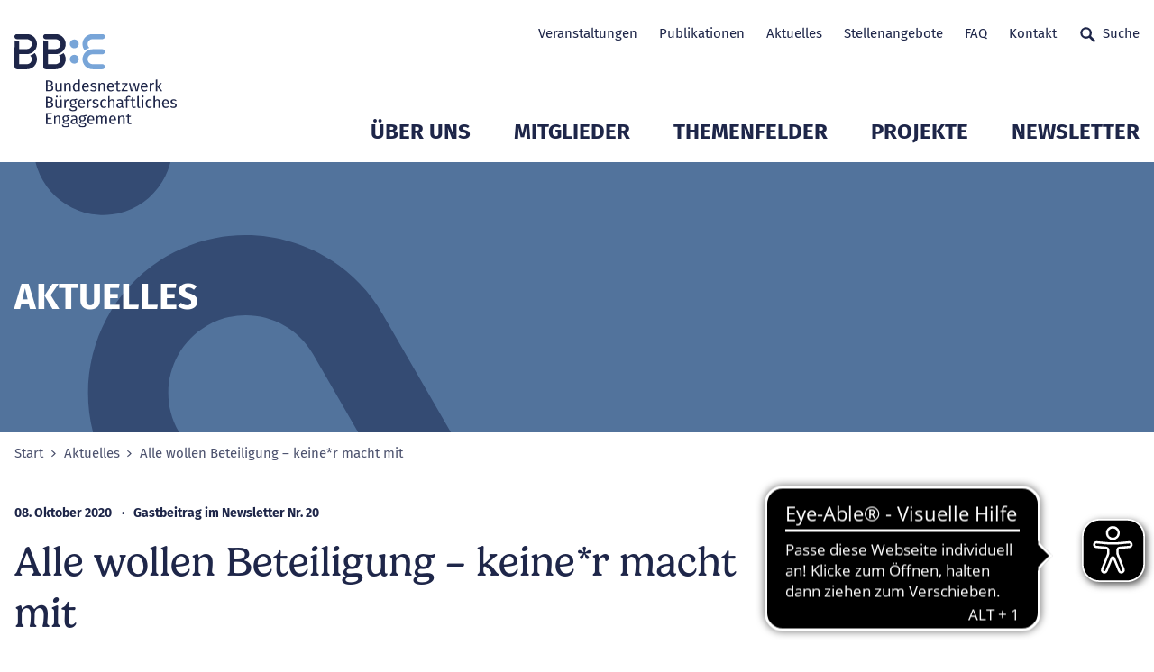

--- FILE ---
content_type: image/svg+xml
request_url: https://www.b-b-e.de/frontend/assets/images/Icon-hero-dark-blue.svg
body_size: 510
content:
<svg xmlns="http://www.w3.org/2000/svg" width="2642.337" height="2892.07" viewBox="0 0 2642.337 2892.07">
  <g id="Gruppe_118" data-name="Gruppe 118" transform="translate(58.337 307.035)">
    <path id="Pfad_120" data-name="Pfad 120" d="M721.718,1869.96c175.463,0,317.753,142.289,317.753,317.806,0,175.364-142.289,317.654-317.753,317.654S403.965,2363.13,403.965,2187.766c0-175.517,142.289-317.806,317.753-317.806M1260.885,0c101.463,0,183.742,82.257,183.742,183.719V881.076c0,398.268-324.022,722.29-722.29,722.29C324.015,1603.366,0,1279.343,0,881.076V183.719C0,82.257,82.249,0,183.711,0S367.423,82.257,367.423,183.719V881.076c0,195.655,159.2,354.86,354.913,354.86,195.655,0,354.806-159.2,354.806-354.86V183.719C1077.142,82.257,1159.391,0,1260.885,0" transform="translate(1192.746 2585.035) rotate(-150)" fill="#344b73"/>
    <path id="Pfad_119" data-name="Pfad 119" d="M295.133,263.213A119.8,119.8,0,1,0,175.32,143.38,119.83,119.83,0,0,0,295.133,263.213m203.3,705.093a69.282,69.282,0,0,0,69.282-69.274V636.084c0-150.172-122.177-272.349-272.349-272.349C145.174,363.735,23,485.912,23,636.084V899.032a69.271,69.271,0,1,0,138.542,0V636.084c0-73.774,60.03-133.8,133.825-133.8,73.774,0,133.784,60.03,133.784,133.8V899.032a69.275,69.275,0,0,0,69.282,69.274" transform="translate(1608.192 857.169) rotate(-30)" fill="#344b73"/>
  </g>
</svg>
